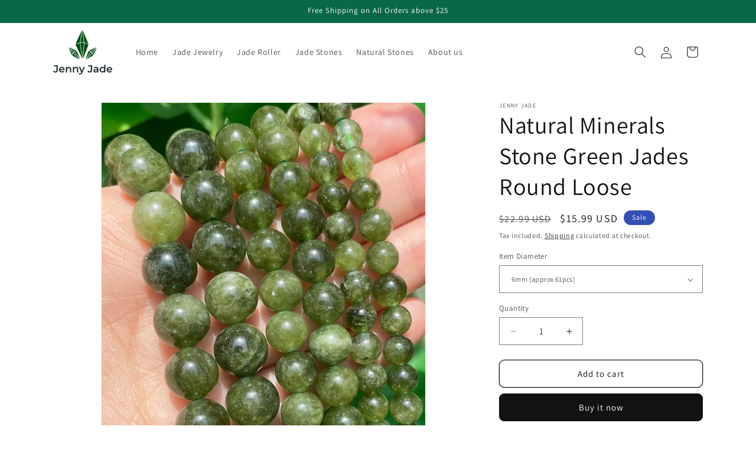

--- FILE ---
content_type: application/javascript
request_url: https://all.usecorner.io/embed.js?shop=jennyjade.myshopify.com
body_size: 118
content:
!function(e,t){if("object"==typeof exports&&"object"==typeof module)module.exports=t();else if("function"==typeof define&&define.amd)define([],t);else{var o=t();for(var r in o)("object"==typeof exports?exports:e)[r]=o[r]}}(self,(function(){return(()=>{"use strict";return function(){if(!window.isCornerAppEmbedsTurnedOn){var e=document.createElement("script"),t=document.createElement("script"),o=document.createElement("link");e.type="text/javascript",e.async=!0,e.src="https://all.usecorner.io/corner_node_vendors.js",t.type="text/javascript",t.async=!0,t.src="https://all.usecorner.io/cornerWidget.js",o.rel="stylesheet",o.type="text/css",o.href="https://all.usecorner.io/cornerWidget.css",console.log("Backup Loaded"),document.body.append(e,o,t)}}(),{}})()}));